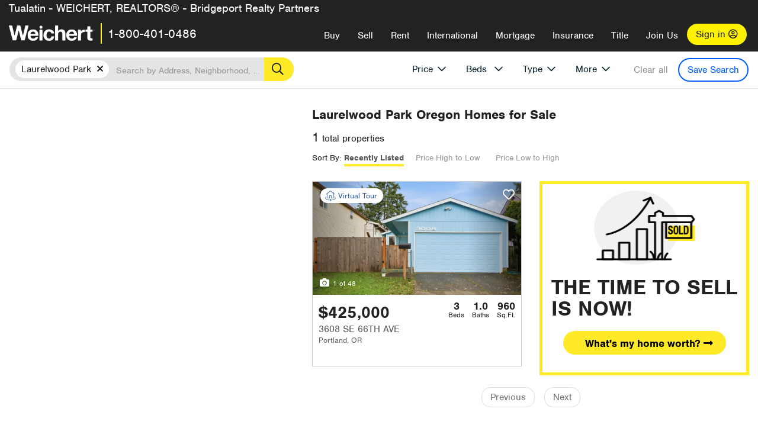

--- FILE ---
content_type: text/html; charset=utf-8
request_url: https://www.weichert.com/OR/Multnomah/Portland/Laurelwood_Park/
body_size: 14732
content:
<!DOCTYPE html><html lang=en><head><script>dataLayer=[];</script><script>(function(w,d,s,l,i){w[l]=w[l]||[];w[l].push({'gtm.start':new Date().getTime(),event:'gtm.js'});var f=d.getElementsByTagName(s)[0],j=d.createElement(s),dl=l!='dataLayer'?'&l='+l:'';j.async=true;j.src='//www.googletagmanager.com/gtm.js?id='+i+dl;f.parentNode.insertBefore(j,f);})(window,document,'script','dataLayer','GTM-WLVP69');</script><meta charset=utf-8><meta name=viewport content="width=device-width, initial-scale=1.0"><title>Homes for Sale in Laurelwood Park, OR – Browse Laurelwood Park Homes | Weichert</title><link rel=preconnect href=https://www.googletagmanager.com><link rel=preconnect href=https://www.google-analytics.com><link rel=preconnect href=https://use.typekit.net crossorigin=""><link rel=preconnect href=https://apps.spatialstream.com><link rel=preconnect href=https://connect.facebook.net><link rel=preconnect href=https://www.googleadservices.com><link rel=preconnect href=https://www.google.com><link rel=preconnect href=https://googleads.g.doubleclick.net><link rel=preconnect href=https://bid.g.doubleclick.net><link rel=stylesheet href=https://use.typekit.net/bjz5ooa.css media=print onload="this.onload=null;this.media='all'"><noscript><link rel=stylesheet href=https://use.typekit.net/bjz5ooa.css></noscript><link rel=preload href="/bundles/site?v=zbVZfiBevmOQzvkFfY8ZCxd2KEOHelfZJynS1GFs3Sc1" as=script><meta name=description content="Looking for homes for Sale in Laurelwood Park, Oregon? Weichert has you covered with Laurelwood Park homes for Sale &amp; more!"><meta name=msApplication-ID content=24323b3d-6f4d-4cb6-8c96-5794a68777ec><meta name=msApplication-PackageFamilyName content=WeichertRealtors.Weichert.com_g1x0j4wck8jzp><link href=/favicon.ico type=image/x-icon rel="shortcut icon"><script src=https://kit.fontawesome.com/57cbdde542.js crossorigin=anonymous async></script><link rel=canonical href="https://www.weichert.com/OR/Multnomah/Portland/Laurelwood_Park/"><meta property=og:title content="Homes for Sale in Laurelwood Park, OR – Browse Laurelwood Park Homes | Weichert"><meta property=og:type content=website><meta property=og:url content="https://www.weichert.com/OR/Multnomah/Portland/Laurelwood_Park/"><meta property=og:image content=https://wdcassets.blob.core.windows.net/images/banners/weichert-logo-yellow-block-600x600.jpg><meta property=og:image:height content=600><meta property=og:image:width content=600><meta property=og:site_name content=Weichert><meta property=fb:app_id content=140023692677962><meta property=og:description content="Looking for homes for Sale in Laurelwood Park, Oregon? Weichert has you covered with Laurelwood Park homes for Sale &amp; more!"><meta name=twitter:card content=summary><meta name=twitter:site content=@Weichert><meta name=twitter:creator content=@Weichert><meta name=twitter:title content="Homes for Sale in Laurelwood Park, OR – Browse Laurelwood Park Homes | Weichert"><meta name=twitter:description content="Looking for homes for Sale in Laurelwood Park, Oregon? Weichert has you covered with Laurelwood Park homes for Sale &amp; more!"><meta name=twitter:image content=https://wdcassets.blob.core.windows.net/images/banners/weichert-logo-yellow-block-600x600.jpg><link href="/bundles/styles?v=pgE16wEwuGks1-OdxhPG0QXCGg3MPZEEOxWTzhS_iGQ1" rel=stylesheet><link href="/bundles/styles2?v=4mfPNV0ysKnt67NSg8WAcv9ZjAezBt0c77HgHiOH1IA1" rel=stylesheet><script src="/bundles/modernizr?v=ErgV_GER-MDOiMkG3MSXLfxvCrWLwbzFj7gXc5bm5ls1"></script><style id=search-results-ad-style>.adListing .adCard .link-button{color:#000000}.adListing .adcard-link:hover{text-decoration:none}#searchresults .adListing img{display:block;height:50%;width:auto;margin-left:auto;margin-right:auto}.adListing .adCard{padding:15px 15px;background-color:#ffffff;border:5px solid #ffea27;height:100%;display:flex;justify-content:space-around;flex-direction:column;align-content:unset;background-color:#ffffff}.ad-title{font-family:font-family:nimbus-sans,serif;font-size:36px;font-weight:normal;color:#222223;text-align:left;display:block;line-height:1;margin-top:20px;margin-bottom:20px}.adListing .green-bgr{background-color:#fff;width:128px;height:128px;border-radius:50%;right:24px;z-index:10;float:right}#searchesult .adListing img{display:block;height:50%;width:auto;margin-left:auto;margin-right:auto}.adListing .listing-ad-image{max-height:191px;max-width:360px;image-rendering:-moz-crisp-edges;image-rendering:-o-crisp-edges;image-rendering:-webkit-optimize-contrast;-ms-interpolation-mode:nearest-neighbor;margin:0 auto}.adListing .adcard-link:hover{text-decoration:none}#searchresults .adListing .link-button{padding:7px 0 4px 16px;border-radius:24px 24px 24px 24px;color:#000000;background-color:#ffea27;font-size:18px;font-weight:bold;display:block;max-width:275px;height:40px;margin-left:auto;margin-right:auto;margin-bottom:20px;width:95%;border:none}.adListing .link-button:hover{color:#ffea27;background-color:#000000;text-decoration:none}.adListing .link-button span.fas{float:right;padding-right:25px;padding-left:25px;padding-top:30px}.searchTextLong{display:inline}.searchTextShort{display:none}.sellImage{display:block;height:50%;width:auto;margin-left:auto;margin-right:auto}@media (max-width:1125px){.ad-title{font-size:26px}}@media (max-width:1040px){#searchresults .adListing .link-button{padding:7px 0 4px 0;text-align:center}#searchresults .adListing .link-button{margin-bottom:80px}#searchresults .adListing img{height:30%;margin-top:50px}}@media (max-width:1080px){.fa-long-arrow-right{display:none}}@media (max-width:975px){.searchTextShort{display:inline}.searchTextLong{display:none}@media (max-width:1250px){.ad-title{font-size:26px}}</style><body><noscript><iframe src="//www.googletagmanager.com/ns.html?id=GTM-WLVP69" height=0 width=0 style=display:none;visibility:hidden></iframe></noscript><script>dataLayer.push({'event':'PageLoad','PageAuthStatus':'unauthenticated'});</script><div id=main><div id=mainBody class=hasOfficeHeader data-is-pdppage=False><header role=banner><a id=top class=skip-to-content-link href=#mainContent> <span>Skip page header and navigation</span> </a><div class=v1><nav data-gtm-nav=main class="navbar navbar-inverse hasOfficeHeader" aria-label="main navigation"><div class="navbar-container header_fixed"><div id=main-nav><div class=navbar-header><div id=cobranding-header><div class=OfficeCobrand>Tualatin - WEICHERT, REALTORS® - Bridgeport Realty Partners</div></div><button type=button class="navbar-toggle bars-menu" data-toggle=collapse data-target=.navbar-collapse aria-label=menu> <span class="far fa-bars" aria-hidden=true></span> </button><div class=call-btn data-gtm-nav-type=mobilePhone><a href=tel:18004010486> <span class="fas fa-phone"></span></a></div><p class=logo data-gtm-nav-type=Logo><a href="/"> <img id=ctl00_SiteHeader_LogoImage class=headerLogo src=/assets/v5/images/site/weichert_logo.png alt=Weichert style=border-width:0> </a><p class=pipe><p id=CallCenterPhone class=navbar-text data-gtm-nav-type="Main Number"><a href=tel:18004010486>1-800-401-0486</a><div id=ContactPopup class="inactive hidden-xs"><div class=row><div class=col-sm-12><h3>Looking for an Associate?</h3><p>All you have to do is <a href="/for-rent/"> search Weichert.com</a> for a rental property in the area you're in. Once you find a property you'd like to see fill out the form and a Weichert Associate will contact you<h3 class=returningUser>Already Working with an Associate?</h3><p>Simply <a class=weichertlink href="/myaccount/"> log in to your account</a> and access contact information for all your weichert associates in one place.</div></div></div><div class="signin signin-div"><a id=loginAnchor href="/myaccount/"> Sign in <span class="far fa-user-circle" aria-hidden=true></span> </a></div><div class="overlay navbar-collapse collapse header-nav-dropdown"><div class=overlay-content><a class=collapse-menu data-toggle=collapse data-target=.navbar-collapse aria-label="Collpase Menu"><span class="fas fa-times fa-2x" aria-hidden=true></span></a><div class=dropdown-header-sm><p class=logo_sm><a href="/"> <img id=ctl00_SiteHeader_Dropdown_LogoImage class=headerLogo src=/assets/v5/images/site/logo.png alt=Weichert style=border-width:0> </a><p id=CallCenterPhone_sm class=navbar-text><a href=tel:18004010486>1-800-401-0486</a></div><ul id=main-nav-links data-gtm-nav=drop-down data-gtm-nav-type=Main class="nav navbar-nav"><li id=logoutDiv_sm class="myweichert open" data-gtm=myAccount style=display:none><ul class=dropdown-menu><li><a href="/myaccount/" rel=nofollow><span class="far fa-tachometer-alt-fast" aria-hidden=true></span> My Dashboard</a><li><a href=/myaccount/savedlistings.aspx rel=nofollow><span class="far fa-heart" aria-hidden=true></span> My Favorites</a><li><a href=/myaccount/savedsearches.aspx rel=nofollow><span class="far fa-check-circle" aria-hidden=true></span> Saved Searches</a><li><a href=/myaccount/contactinfo.aspx rel=nofollow><span class="far fa-cog" aria-hidden=true></span> My Profile</a><li><a href="/myaccount/savedsearches.aspx?view=emailalerts" rel=nofollow><span class="far fa-envelope" aria-hidden=true></span> Email Alerts</a><li><a href=/myaccount/SalesAssociates.aspx rel=nofollow><span class="far fa-user" aria-hidden=true></span> Sales Associate(s)</a><li><a id=logoutAnchor_sm href="/myaccount/logout.aspx?RedirectUrl=%2fOR%2fMultnomah%2fPortland%2fLaurelwood_Park%2f" rel=nofollow><span class="far fa-door-open" aria-hidden=true></span> Sign Out</a></ul><li class=home_sm><a href="/">Home</a><li class="search dropdown"><a id=translate01 href="/" class=dropdown-toggle data-toggle=dropdown data-gtm-nav-type=Buy>Buy <span class="fas fa-chevron-down" aria-hidden=true></span></a><ul class="dropdown-menu nav-dropdown"><li><a href="/buying-a-home/" data-gtm-nav-type=Buy>Buy with Weichert</a><li><a href="/how-much-house-can-i-afford/" data-gtm-nav-type=Buy>How much can I Afford?</a><li><a href="/openhouse/" data-gtm-nav-type=Buy>Find an Open House</a></ul><li class="sell dropdown"><a class=dropdown-toggle href="/selling/" data-toggle=dropdown data-gtm-nav-type=Sell>Sell<span class="fas fa-chevron-down" aria-hidden=true></span></a><ul class="dropdown-menu nav-dropdown"><li><a href="/selling-a-house/" data-gtm-nav-type=Sell>Sell with Weichert</a><li><a href="https://weichert.findbuyers.com/" target=_blank rel=noopener data-gtm-nav-type=Sell onclick="SellGtm('leaderREHomeWorth')">What is my Home Worth?</a><li><a href="/list-my-house/" data-gtm-nav-type=Sell>List your House</a></ul><li class="rent dropdown"><a href="/for-rent/" class=dropdown-toggle data-toggle=dropdown data-gtm-nav-type=Rent>Rent<span class="fas fa-chevron-down" aria-hidden=true></span></a><ul class="dropdown-menu nav-dropdown"><li><a href="/for-rent/" data-gtm-nav-type=Rent>Find a Rental </a><li><a href="/property-to-rent/" data-gtm-nav-type=Rent>List your Home to Rent</a><li><a href="/property-management/" data-gtm-nav-type=Rent>Property Management</a></ul><li class="international dropdown"><a href=# class=dropdown-toggle data-toggle=dropdown data-gtm-nav-type=International>International<span class="fas fa-chevron-down" aria-hidden=true></span></a><ul class="dropdown-menu nav-dropdown"><li><a href="https://en.homelovers.com/" data-gtm-nav-type=International target=_blank>Portugal</a></ul><li class="mortgage dropdown"><a href="/mortgage/" class=dropdown-toggle data-toggle=dropdown data-gtm-nav-type=Mortgage>Mortgage<span class="fas fa-chevron-down" aria-hidden=true></span></a><ul class="dropdown-menu nav-dropdown"><li><a href="/mortgage/" data-gtm-nav-type=Mortgage>Find a Mortgage</a><li><a href="/mortgage/financial-tools/" data-gtm-nav-type=Mortgage>Financial Service Tools </a><li><a href="/mortgage/financial-tools/pre-approval/" data-gtm-nav-type=Mortgage>Mortgage Pre-Approval</a></ul><li class="insurance dropdown"><a href="/insurance/" class=dropdown-toggle data-toggle=dropdown data-gtm-nav-type=Insurance>Insurance<span class="fas fa-chevron-down" aria-hidden=true></span></a><ul class="dropdown-menu nav-dropdown"><li><a href="/insurance/" data-gtm-nav-type=Insurance>About Insurance</a><li><a href="/insurance/request-a-quote/" data-gtm-nav-type=Insurance>Request a Quote</a><li><a href="/insurance/file-a-claim/" data-gtm-nav-type=Insurance>File a Claim</a></ul><li class="title dropdown"><a href="/" class=dropdown-toggle data-toggle=dropdown data-gtm-nav-type=Title>Title<span class="fas fa-chevron-down" aria-hidden=true></span></a><ul class="dropdown-menu nav-dropdown"><li><a href="/title-insurance/" data-gtm-nav-type=Title>About Title</a><li><a href="https://ratecalculator.fnf.com/?id=weichert" target=_blank rel=noopener data-gtm-nav-type=Title>Title Rate Calculator</a></ul><li class="join-weichert dropdown"><a href="/join-weichert/" class=dropdown-toggle data-toggle=dropdown data-gtm-nav-type=JoinWeichert>Join Us<span class="fas fa-chevron-down" aria-hidden=true></span></a><ul class="dropdown-menu nav-dropdown"><li><a href="https://blog.weichert.com/" target=_blank rel=noopener data-gtm-nav-type=JoinWeichert>Weichert Blog</a><li><a href="/join-weichert/" data-gtm-nav-type=JoinWeichert>Careers with Weichert</a><li><a href="/franchise-with-weichert/" data-gtm-nav-type=JoinWeichert>Looking to Franchise? </a><li><a href="/aboutus/" data-gtm-nav-type=JoinWeichert>About Weichert</a><li><a href="https://schoolsofrealestate.com/" target=_blank rel=noopener data-gtm-nav-type=JoinWeichert>Get your Real Estate License</a></ul><li id=loginDiv class="signin loginDiv_sm"><a id=loginAnchor_sm href="/myaccount/"> Sign In or Create an Account <span class="far fa-user-circle" aria-hidden=true></span></a><li id=logoutDiv class="myweichert dropdown" style=display:none><a href="/myaccount/" class="dropdown-toggle my-weichert-nav-link" data-toggle=dropdown data-gtm-nav-type=MyAccount rel=nofollow>My Account<span class="fas fa-chevron-down" aria-hidden=true></span></a><ul class="dropdown-menu nav-dropdown"><li><a href="/myaccount/" rel=nofollow><span class="far fa-tachometer-alt-fast" aria-hidden=true></span> My Dashboard</a><li><a href=/myaccount/savedlistings.aspx rel=nofollow><span class="far fa-heart" aria-hidden=true></span> My Favorites</a><li><a href=/myaccount/savedsearches.aspx rel=nofollow><span class="far fa-check-circle" aria-hidden=true></span> Saved Searches</a><li><a href=/myaccount/contactinfo.aspx rel=nofollow><span class="far fa-cog" aria-hidden=true></span> My Profile</a><li><a href="/myaccount/savedsearches.aspx?view=emailalerts" rel=nofollow><span class="far fa-envelope" aria-hidden=true></span> Email Alerts</a><li><a href=/myaccount/SalesAssociates.aspx rel=nofollow><span class="far fa-user" aria-hidden=true></span> Sales Associate(s)</a><li><a href="/myaccount/logout.aspx?RedirectUrl=%2fOR%2fMultnomah%2fPortland%2fLaurelwood_Park%2f" rel=nofollow><span class="far fa-door-open" aria-hidden=true></span> Sign Out</a></ul></ul><div class="dropdown-footer unauthenticated"><span>Call Us</span> <a href=tel:18004010486>1-800-401-0486</a></div></div></div></div></div></div></nav></div></header><div id=mainContent class="body-content container-fluid" role=main><input type=hidden id=form-auth-status value=unauthenticated><div id=mainContentSection class=contentPanel><form name=mainForm method=post id=mainForm><div><input type=hidden name=__VIEWSTATE id=__VIEWSTATE value="f6caspBveY08+Eh1FrZLvDIxBblQejh3sdf3sLp5ABGYf4EQgzu7Mruo6y6kIMpHmh65yfUWuhtXKb7vRwtkm6Q5j9zm9/IwvaeOOf10+ErECG9bfl/v8Bxoor70yjauLhzxRp9tJc3RZRwKdRl+yil1Y9keBquurrEWwI7I7C+fmZydOByHjJ/oOXSVIGVEoHF30vKepNiM5aBM/EXkKmNerwIBoXwJRpoC2zeqFKeTWWJmakdGZnEVBDLpAy2JuRk5gO0ZkK/timr8LkAuAb1v912+dGzfudUH8c/OzSyoeeSUHN1qNIv2ERQ3wwA8Zz3lljWxAt8iSvfGVi71cEdYqkdmXOuAKS3jzTZ6a6Ca3JhXBXaBhGGQE1GBXXJJndjO/Xs0L8bOnMTlougGquQCE8SoreXEsRBNdTR+Em8dZ+cEDCZf8YkR/[base64]/xqJpdbfKYgJI+JoEvq9G/mzDvUgHDGCdfrPWdNyI0RIsm7uXoVDrE0VzB1oUkjk2FYNTej3SWAPswzvf4T/z4IbVMF4dnPEh6b2lLyYcjMTN9O0vab5BQqhebIaF5ynPuJwF+TFPlbyIKvpl2pcgI3WTwOoUoTKT0O8="></div><script>var _appPath='';var _imageRoot='';var __key='Akes6TWH32vyV6Idpcq5b4ZKJuQsTv3Fdn87h8QznMiJwuTV-dQFXtOGYlyLn261';</script><div id=searchresults class="row map v1" data-searchquery="hood=128523"><div id=searchFilters class=form data-is-rental=false data-is-address=false data-enable-price-only=false><div id=searchBar class=clearfix><div class=filter-mobile-top><div class=locationSection><div class=location><div class=location-input role=search><label for=Location class=sr-only>Location</label> <input type=text id=Location name=Location class=form-control placeholder="Search by Address, Neighborhood, City or Zipcode"> <button class=search type=button><span class=sr-only>Search</span></button></div></div></div><div id=savesearch-xs class=only-xs data-gtm-searchresults=saveSearch><a class=savesearch href="/myaccount/savedsearches.aspx?Action=Save&amp;hood=128523" rel=nofollow title="Save this search">Save Search</a></div></div><div id=filterForm class=filterSection role=form><div class="filter-dropdown price"><button class=dropdown-toggle data-toggle=dropdown type=button>Price</button><div class="dropdown-menu keep-open"><div class="dropdown-content small"><div class="side-controls left"><label for=MinPrice>Min <span class=sr-only>Price</span></label> <input type=hidden id=PriceMinimum name=PriceMinimum> <input type=text id=MinPrice name=MinPrice class="no-xs autonumeric form-control" inputmode=numeric pattern=[0-9]* maxlength=9 placeholder="No Min" data-currency-symbol=$ data-decimal-places=0 data-maximum-value=999999999> <select class="forrent force-mobile mobile-price-select" aria-label="Rental minimum price"><option selected value=0>No Min<option value=500>$500<option value=600>$600<option value=700>$700<option value=800>$800<option value=900>$900<option value=1000>$1,000<option value=1250>$1,250<option value=1500>$1,500<option value=1750>$1,750<option value=2000>$2,000<option value=2250>$2,250<option value=2500>$2,500<option value=3000>$3,000<option value=3500>$3,500<option value=4000>$4,000<option value=4500>$4,500<option value=5000>$5,000<option value=5500>$5,500<option value=10000>$10,000<option value=12500>$12,500<option value=15000>$15,000<option value=50000>$50,000</select> <select class="forsale force-mobile mobile-price-select" aria-label="For sale minimum price"><option selected value=0>No Min<option value=50000>$50,000<option value=75000>$75,000<option value=100000>$100,000<option value=125000>$125,000<option value=150000>$150,000<option value=200000>$200,000<option value=250000>$250,000<option value=300000>$300,000<option value=350000>$350,000<option value=400000>$400,000<option value=450000>$450,000<option value=500000>$500,000<option value=550000>$550,000<option value=600000>$600,000<option value=650000>$650,000<option value=700000>$700,000<option value=750000>$750,000<option value=800000>$800,000<option value=900000>$900,000<option value=1000000>$1,000,000<option value=1500000>$1,500,000<option value=2000000>$2,000,000<option value=3000000>$3,000,000<option value=5000000>$5,000,000<option value=10000000>$10,000,000</select></div><div class="side-controls right"><label for=MaxPrice>Max <span class=sr-only>Price</span></label> <input type=hidden id=PriceMaximum name=PriceMaximum> <input type=text id=MaxPrice name=MaxPrice class="no-xs autonumeric form-control" inputmode=numeric pattern=[0-9]* maxlength=9 placeholder="No Max" data-currency-symbol=$ data-decimal-places=0 data-maximum-value=999999999> <select class="forrent force-mobile mobile-price-select" aria-label="Rental maximum price"><option selected value=0>No Max<option value=500>$500<option value=600>$600<option value=700>$700<option value=800>$800<option value=900>$900<option value=1000>$1,000<option value=1250>$1,250<option value=1500>$1,500<option value=1750>$1,750<option value=2000>$2,000<option value=2250>$2,250<option value=2500>$2,500<option value=3000>$3,000<option value=3500>$3,500<option value=4000>$4,000<option value=4500>$4,500<option value=5000>$5,000<option value=5500>$5,500<option value=10000>$10,000<option value=12500>$12,500<option value=15000>$15,000<option value=50000>$50,000</select> <select class="forsale force-mobile mobile-price-select" aria-label="For sale maximum price"><option selected value=0>No Max<option value=50000>$50,000<option value=75000>$75,000<option value=100000>$100,000<option value=125000>$125,000<option value=150000>$150,000<option value=200000>$200,000<option value=250000>$250,000<option value=300000>$300,000<option value=350000>$350,000<option value=400000>$400,000<option value=450000>$450,000<option value=500000>$500,000<option value=550000>$550,000<option value=600000>$600,000<option value=650000>$650,000<option value=700000>$700,000<option value=750000>$750,000<option value=800000>$800,000<option value=900000>$900,000<option value=1000000>$1,000,000<option value=1500000>$1,500,000<option value=2000000>$2,000,000<option value=3000000>$3,000,000<option value=5000000>$5,000,000<option value=10000000>$10,000,000</select></div><div class=suggested-prices><ul class="suggested-min-prices active"><li class=forrent data-val=500>$500<li class=forrent data-val=600>$600<li class=forrent data-val=700>$700<li class=forrent data-val=800>$800<li class=forrent data-val=900>$900<li class=forrent data-val=1000>$1,000<li class=forrent data-val=1250>$1,250<li class=forrent data-val=1500>$1,500<li class=forrent data-val=1750>$1,750<li class=forrent data-val=2000>$2,000<li class=forrent data-val=2250>$2,250<li class=forrent data-val=2500>$2,500<li class=forrent data-val=3000>$3,000<li class=forrent data-val=3500>$3,500<li class=forrent data-val=4000>$4,000<li class=forrent data-val=4500>$4,500<li class=forrent data-val=5000>$5,000<li class=forrent data-val=5500>$5,500<li class=forrent data-val=10000>$10,000<li class=forrent data-val=12500>$12,500<li class=forrent data-val=15000>$15,000<li class=forrent data-val=50000>$50,000<li class=forsale data-val=50000>$50,000<li class=forsale data-val=75000>$75,000<li class=forsale data-val=100000>$100,000<li class=forsale data-val=125000>$125,000<li class=forsale data-val=150000>$150,000<li class=forsale data-val=200000>$200,000<li class=forsale data-val=250000>$250,000<li class=forsale data-val=300000>$300,000<li class=forsale data-val=350000>$350,000<li class=forsale data-val=400000>$400,000<li class=forsale data-val=450000>$450,000<li class=forsale data-val=500000>$500,000<li class=forsale data-val=550000>$550,000<li class=forsale data-val=600000>$600,000<li class=forsale data-val=650000>$650,000<li class=forsale data-val=700000>$700,000<li class=forsale data-val=750000>$750,000<li class=forsale data-val=800000>$800,000<li class=forsale data-val=900000>$900,000<li class=forsale data-val=1000000>$1,000,000<li class=forsale data-val=1500000>$1,500,000<li class=forsale data-val=2000000>$2,000,000<li class=forsale data-val=3000000>$3,000,000<li class=forsale data-val=5000000>$5,000,000<li class=forsale data-val=10000000>$10,000,000</ul><ul class=suggested-max-prices><li class=forrent data-val=500>$500<li class=forrent data-val=600>$600<li class=forrent data-val=700>$700<li class=forrent data-val=800>$800<li class=forrent data-val=900>$900<li class=forrent data-val=1000>$1,000<li class=forrent data-val=1250>$1,250<li class=forrent data-val=1500>$1,500<li class=forrent data-val=1750>$1,750<li class=forrent data-val=2000>$2,000<li class=forrent data-val=2250>$2,250<li class=forrent data-val=2500>$2,500<li class=forrent data-val=3000>$3,000<li class=forrent data-val=3500>$3,500<li class=forrent data-val=4000>$4,000<li class=forrent data-val=4500>$4,500<li class=forrent data-val=5000>$5,000<li class=forrent data-val=5500>$5,500<li class=forrent data-val=10000>$10,000<li class=forrent data-val=12500>$12,500<li class=forrent data-val=15000>$15,000<li class=forrent data-val=50000>$50,000<li class=forsale data-val=50000>$50,000<li class=forsale data-val=75000>$75,000<li class=forsale data-val=100000>$100,000<li class=forsale data-val=125000>$125,000<li class=forsale data-val=150000>$150,000<li class=forsale data-val=200000>$200,000<li class=forsale data-val=250000>$250,000<li class=forsale data-val=300000>$300,000<li class=forsale data-val=350000>$350,000<li class=forsale data-val=400000>$400,000<li class=forsale data-val=450000>$450,000<li class=forsale data-val=500000>$500,000<li class=forsale data-val=550000>$550,000<li class=forsale data-val=600000>$600,000<li class=forsale data-val=650000>$650,000<li class=forsale data-val=700000>$700,000<li class=forsale data-val=750000>$750,000<li class=forsale data-val=800000>$800,000<li class=forsale data-val=900000>$900,000<li class=forsale data-val=1000000>$1,000,000<li class=forsale data-val=1500000>$1,500,000<li class=forsale data-val=2000000>$2,000,000<li class=forsale data-val=3000000>$3,000,000<li class=forsale data-val=5000000>$5,000,000<li class=forsale data-val=10000000>$10,000,000</ul></div></div></div></div><div class="filter-dropdown beds no-medium-xs"><label for=BedsMin class=sr-only>Beds</label> <select id=BedsMin name=BedsMin class=form-control data-button-class=minimum data-non-selected-text=Beds size=2><option value="">All Beds<option value=studio>Studio<option value=1>1+ Beds<option value=2>2+ Beds<option value=3>3+ Beds<option value=4>4+ Beds<option value=5>5+ Beds<option value=6>6+ Beds<option value=7>7+ Beds<option value=8>8+ Beds</select></div><div class="filter-dropdown type no-medium-xs"><button class=dropdown-toggle data-toggle=dropdown type=button>Type</button><div class="dropdown-menu keep-open"><h6 class=dropdown-instructions>Select all that apply</h6><ul class=filter-checklist role=group aria-label="Home Types"><li class=SingleFamily><input class=type-checkbox type=checkbox id=property-type-32 name=PropertyTypeList data-propertytype="Single Family" value=32> <label for=property-type-32><span>Single Family</span></label><li class=Condo><input class=type-checkbox type=checkbox id=property-type-28 name=PropertyTypeList data-propertytype=Condo value=28> <label for=property-type-28><span>Condo</span></label><li class=Townhouse><input class=type-checkbox type=checkbox id=property-type-21 name=PropertyTypeList data-propertytype=Townhouse value=21> <label for=property-type-21><span>Townhouse</span></label><li class=Multi-Family><input class=type-checkbox type=checkbox id=property-type-19 name=PropertyTypeList data-propertytype=Multi-Family value=19> <label for=property-type-19><span>Multi-Family</span></label><li class=LotsandLand><input class=type-checkbox type=checkbox id=property-type-30 name=PropertyTypeList data-propertytype="Lots and Land" value=30> <label for=property-type-30><span>Lots and Land</span></label><li class=Co-Op><input class=type-checkbox type=checkbox id=property-type-40 name=PropertyTypeList data-propertytype=Co-Op value=40> <label for=property-type-40><span>Co-Op</span></label><li class=MobileHome><input class=type-checkbox type=checkbox id=property-type-15 name=PropertyTypeList data-propertytype="Mobile Home" value=15> <label for=property-type-15><span>Mobile Home</span></label><li class=Apartment><input class=type-checkbox type=checkbox id=property-type-4 name=PropertyTypeList data-propertytype=Apartment value=4> <label for=property-type-4><span>Apartment</span></label><li class=Commercial><input class=type-checkbox type=checkbox id=property-type-3 name=PropertyTypeList data-propertytype=Commercial value=3> <label for=property-type-3><span>Commercial</span></label><li class=FarmsRanches><input class=type-checkbox type=checkbox id=property-type-5 name=PropertyTypeList data-propertytype="Farms / Ranches" value=5> <label for=property-type-5><span>Farms / Ranches</span></label></ul></div></div><div class="filter-dropdown more"><button class=dropdown-toggle data-toggle=dropdown type=button>More</button><div class="dropdown-menu keep-open"><div class=more-mask><div class=dropdown-content><div class=dropdown-filter-category><span class=buy-rent-text>Search for</span><div class=buy-rent-controls role=radiogroup aria-label="Sale Type"><input id=SaleTypeSale type=radio name=SaleType value=1 checked> <label for=SaleTypeSale class="filter-radio buy-rent"> <span class=radio-icon></span> Sale </label> <input id=SaleTypeRent type=radio name=SaleType value=3> <label for=SaleTypeRent class="filter-radio buy-rent"> <span class=radio-icon></span> Rent </label></div></div><div class="dropdown-filter-category only-medium-xs"><h6 class=nudge-down>Bedrooms</h6><label for=BedsMin-more class=sr-only>Bedrooms</label> <select id=BedsMin-more name=BedsMin-more class=scrolling-control><option value="" selected>All Beds<option value=studio>Studio<option value=1>1+ Beds<option value=2>2+ Beds<option value=3>3+ Beds<option value=4>4+ Beds<option value=5>5+ Beds<option value=6>6+ Beds<option value=7>7+ Beds<option value=8>8+ Beds</select></div><div class=dropdown-filter-category><h6 class=nudge-down>Bathrooms</h6><label for=BathsMin class=sr-only>Bathrooms</label> <select id=BathsMin name=BathsMin class=scrolling-control><option value="" selected>All Baths<option value=1>1+ Baths<option value=1.5>1.5+ Baths<option value=2>2+ Baths<option value=2.5>2.5+ Baths<option value=3>3+ Baths<option value=3.5>3.5+ Baths<option value=4>4+ Baths<option value=4.5>4.5+ Baths</select></div><div class="dropdown-filter-category checklist-container only-medium-xs has-more-items"><h6>Home Type</h6><ul class="filter-checklist flat" role=group aria-label="Home Types"><li class=SingleFamily><input class=type-checkbox-dup type=checkbox id=property-type-32-more name=__PropertyTypeList data-propertytype="Single Family" value=32> <label for=property-type-32-more><span>Single Family</span></label><li class=Condo><input class=type-checkbox-dup type=checkbox id=property-type-28-more name=__PropertyTypeList data-propertytype=Condo value=28> <label for=property-type-28-more><span>Condo</span></label><li class=Townhouse><input class=type-checkbox-dup type=checkbox id=property-type-21-more name=__PropertyTypeList data-propertytype=Townhouse value=21> <label for=property-type-21-more><span>Townhouse</span></label><li class=Multi-Family><input class=type-checkbox-dup type=checkbox id=property-type-19-more name=__PropertyTypeList data-propertytype=Multi-Family value=19> <label for=property-type-19-more><span>Multi-Family</span></label><li class=LotsandLand><input class=type-checkbox-dup type=checkbox id=property-type-30-more name=__PropertyTypeList data-propertytype="Lots and Land" value=30> <label for=property-type-30-more><span>Lots and Land</span></label><li class="Co-Op more-item"><input class=type-checkbox-dup type=checkbox id=property-type-40-more name=__PropertyTypeList data-propertytype=Co-Op value=40> <label for=property-type-40-more><span>Co-Op</span></label><li class="MobileHome more-item"><input class=type-checkbox-dup type=checkbox id=property-type-15-more name=__PropertyTypeList data-propertytype="Mobile Home" value=15> <label for=property-type-15-more><span>Mobile Home</span></label><li class="Apartment more-item"><input class=type-checkbox-dup type=checkbox id=property-type-4-more name=__PropertyTypeList data-propertytype=Apartment value=4> <label for=property-type-4-more><span>Apartment</span></label><li class="Commercial more-item"><input class=type-checkbox-dup type=checkbox id=property-type-3-more name=__PropertyTypeList data-propertytype=Commercial value=3> <label for=property-type-3-more><span>Commercial</span></label><li class="FarmsRanches more-item"><input class=type-checkbox-dup type=checkbox id=property-type-5-more name=__PropertyTypeList data-propertytype="Farms / Ranches" value=5> <label for=property-type-5-more><span>Farms / Ranches</span></label></ul><button class="btn show-more-items" type=button data-closed="Show all Home Types" data-opened="Show less">Show all Home Types</button></div><div class=dropdown-filter-category><h6>Features</h6><div class="featuresList checkbox-list has-more-items"><ul class="list-unstyled row" role=group aria-label=Features><li class="col-sm-4 col-xs-6"><input value=18 id=feature-18 type=checkbox name=AdvancedFeaturesList data-feature=Balcony> <label for=feature-18>Balcony</label><li class="col-sm-4 col-xs-6"><input value=1 id=feature-1 type=checkbox name=AdvancedFeaturesList data-feature="Baseboard Heat"> <label for=feature-1>Baseboard Heat</label><li class="col-sm-4 col-xs-6"><input value=2 id=feature-2 type=checkbox name=AdvancedFeaturesList data-feature=Basement> <label for=feature-2>Basement</label><li class="col-sm-4 col-xs-6"><input value=3 id=feature-3 type=checkbox name=AdvancedFeaturesList data-feature="Central Air"> <label for=feature-3>Central Air</label><li class="col-sm-4 col-xs-6"><input value=4 id=feature-4 type=checkbox name=AdvancedFeaturesList data-feature="Den Office"> <label for=feature-4>Den Office</label><li class="col-sm-4 col-xs-6"><input value=5 id=feature-5 type=checkbox name=AdvancedFeaturesList data-feature="Dining Room"> <label for=feature-5>Dining Room</label><li class="col-sm-4 col-xs-6 more-item"><input value=6 id=feature-6 type=checkbox name=AdvancedFeaturesList data-feature="Disability Features"> <label for=feature-6>Disability Features</label><li class="col-sm-4 col-xs-6 more-item"><input value=22 id=feature-22 type=checkbox name=AdvancedFeaturesList data-feature=Doorman> <label for=feature-22>Doorman</label><li class="col-sm-4 col-xs-6 more-item"><input value=7 id=feature-7 type=checkbox name=AdvancedFeaturesList data-feature="Family Room"> <label for=feature-7>Family Room</label><li class="col-sm-4 col-xs-6 more-item"><input value=8 id=feature-8 type=checkbox name=AdvancedFeaturesList data-feature=Fireplace> <label for=feature-8>Fireplace</label><li class="col-sm-4 col-xs-6 more-item"><input value=9 id=feature-9 type=checkbox name=AdvancedFeaturesList data-feature="Forced Air"> <label for=feature-9>Forced Air</label><li class="col-sm-4 col-xs-6 more-item"><input value=10 id=feature-10 type=checkbox name=AdvancedFeaturesList data-feature=Garage> <label for=feature-10>Garage</label><li class="col-sm-4 col-xs-6 more-item"><input value=11 id=feature-11 type=checkbox name=AdvancedFeaturesList data-feature=Golf> <label for=feature-11>Golf</label><li class="col-sm-4 col-xs-6 more-item"><input value=12 id=feature-12 type=checkbox name=AdvancedFeaturesList data-feature=Laundry> <label for=feature-12>Laundry</label><li class="col-sm-4 col-xs-6 more-item"><input value=19 id=feature-19 type=checkbox name=AdvancedFeaturesList data-feature="Outdoor Space"> <label for=feature-19>Outdoor Space</label><li class="col-sm-4 col-xs-6 more-item"><input value=21 id=feature-21 type=checkbox name=AdvancedFeaturesList data-feature="Park View"> <label for=feature-21>Park View</label><li class="col-sm-4 col-xs-6 more-item"><input value=13 id=feature-13 type=checkbox name=AdvancedFeaturesList data-feature="Pet Friendly"> <label for=feature-13>Pet Friendly</label><li class="col-sm-4 col-xs-6 more-item"><input value=14 id=feature-14 type=checkbox name=AdvancedFeaturesList data-feature=Pool> <label for=feature-14>Pool</label><li class="col-sm-4 col-xs-6 more-item"><input value=20 id=feature-20 type=checkbox name=AdvancedFeaturesList data-feature="Roof Deck"> <label for=feature-20>Roof Deck</label><li class="col-sm-4 col-xs-6 more-item"><input value=15 id=feature-15 type=checkbox name=AdvancedFeaturesList data-feature="Spa Hot Tub"> <label for=feature-15>Spa Hot Tub</label><li class="col-sm-4 col-xs-6 more-item"><input value=16 id=feature-16 type=checkbox name=AdvancedFeaturesList data-feature=Waterfront> <label for=feature-16>Waterfront</label><li class="col-sm-4 col-xs-6 more-item"><input value=17 id=feature-17 type=checkbox name=AdvancedFeaturesList data-feature=Waterview> <label for=feature-17>Waterview</label></ul><button class="btn show-more-items" type=button data-closed="Show all features" data-opened="Show less">Show all features</button></div></div><div class="dropdown-filter-category sub-categories"><div class=dropdown-filter-subcategory><h6>Lot Size</h6><label for=LotMin class=sr-only>Lot Size</label><div class=dropdown-filter-right><select id=LotMin name=MinLotSize class=form-control data-button-class=minimum data-non-selected-text=Min size=2><option value="">No Min<option value=0.25>0.25 Acres<option value=0.5>0.5 Acres<option value=0.75>0.75 Acres<option value=1>1 Acre<option value=2>2 Acres<option value=5>5 Acres<option value=10>10 Acres</select> <label for=LotMax class=sr-only>Lot Size Max</label> <select id=LotMax name=MaxLotSize class=form-control data-button-class=minimum data-non-selected-text=Max size=2><option value="">No Max<option value=0.25>0.25 Acres<option value=0.5>0.5 Acres<option value=0.75>0.75 Acres<option value=1>1 Acre<option value=2>2 Acres<option value=5>5 Acres<option value=10>10 Acres</select></div></div><div class=dropdown-filter-subcategory><h6>Square Footage</h6><div class=dropdown-filter-right><label for=SquareMin class=sr-only>Square footage Min</label> <select id=SquareMin name=MinSqft class=form-control data-button-class=minimum data-non-selected-text=Min size=2><option value="">No Min<option value=500>500 Sqft<option value=750>750 Sqft<option value=1000>1,000 Sqft<option value=1250>1,250 Sqft<option value=1500>1,500 Sqft<option value=1750>1,750 Sqft<option value=2000>2,000 Sqft<option value=2250>2,250 Sqft<option value=2500>2,500 Sqft<option value=2750>2,750 Sqft<option value=3000>3,000 Sqft<option value=3500>3,500 Sqft<option value=4000>4,000 Sqft<option value=5000>5,000 Sqft<option value=7500>7,500 Sqft<option value=10000>10,000 Sqft</select> <label for=SquareMax class=sr-only>Square footage Max</label> <select id=SquareMax name=MaxSqft class=form-control data-button-class=minimum data-non-selected-text=Max size=2><option value="">No Max<option value=500>500 Sqft<option value=750>750 Sqft<option value=1000>1,000 Sqft<option value=1250>1,250 Sqft<option value=1500>1,500 Sqft<option value=1750>1,750 Sqft<option value=2000>2,000 Sqft<option value=2250>2,250 Sqft<option value=2500>2,500 Sqft<option value=2750>2,750 Sqft<option value=3000>3,000 Sqft<option value=3500>3,500 Sqft<option value=4000>4,000 Sqft<option value=5000>5,000 Sqft<option value=7500>7,500 Sqft<option value=10000>10,000 Sqft</select></div></div><div class=dropdown-filter-subcategory><h6>Year Built</h6><label for=YearMin class=sr-only>Year Min</label><div class=dropdown-filter-right><select id=YearMin name=MinYear class=form-control data-button-class=minimum data-non-selected-text=Min size=2><option value="">No Min<option value=1900>1900<option value=1950>1950<option value=1975>1975<option value=1985>1985<option value=2000>2000<option value=2005>2005<option value=2010>2010<option value=2015>2015<option value=2016>2016<option value=2017>2017<option value=2018>2018</select> <label for=YearMax class=sr-only>Year Max</label> <select id=YearMax name=MaxYear class=form-control data-button-class=minimum data-non-selected-text=Max size=2><option value="">No Max<option value=1900>1900<option value=1950>1950<option value=1975>1975<option value=1985>1985<option value=2000>2000<option value=2005>2005<option value=2010>2010<option value=2015>2015<option value=2016>2016<option value=2017>2017<option value=2018>2018</select></div></div></div><div class="dropdown-filter-category checklist-container"><h6>Listing Activity</h6><ul class="filter-checklist listing-activity flat" role=group aria-label="Listing Activities"><li class=adult-community><input type=checkbox data-name=ListingActivityList id=Adult name=Adult value=On> <label for=Adult><span>Adult Community</span></label><li class=open-house-only><input type=checkbox data-name=ListingActivityList id=OpenHouseOnly name=OpenHouseOnly value=On> <label for=OpenHouseOnly><span>Open Houses</span></label><li class=new-construction><input type=checkbox data-name=ListingActivityList id=NewConstruction name=NewConstruction value=On> <label for=NewConstruction><span>New Construction</span></label><li class=weichert-only><input type=checkbox data-name=ListingActivityList id=WeichertOnly name=WeichertOnly value=On> <label for=WeichertOnly><span>Weichert Only</span></label><li class=price-reduced><input type=checkbox id=PriceReduced name=PriceReduced value=On> <label for=PriceReduced><span>Price Reduced</span></label></ul></div><div class=dropdown-filter-category><div class=dropdown-filter-subcategory><h6>Days on Weichert</h6><div class=dropdown-filter-right><label for=DaysListedList class=sr-only>Days on Weichert</label> <select id=DaysListedList name=DaysListedList class="form-control wide" data-button-class=maximum><option value="" selected>Any<option value=1>1 Day<option value=7>1 Week<option value=14>2 Weeks<option value=31>1 Month<option value=62>2 Months<option value=92>3 Months<option value=183>6 Months<option value=365>1 Year<option value=730>2 Years</select></div></div><div class=dropdown-filter-subcategory><label for=MaxFee>Fees</label><div class=dropdown-filter-right><input type=text id=MaxFee name=MaxFee class="autonumeric form-control" inputmode=numeric pattern=[0-9]* maxlength=6 placeholder=Maximum data-currency-symbol=$ data-decimal-places=0 data-maximum-value=999999></div></div><div class="dropdown-filter-subcategory surrounding-cities"><h6>Add Surrounding City</h6><div class="surroundingCitiesList has-more-items"><ul class="list-unstyled row checkbox-list" role=group aria-label="Surrounding Cities"><li class="col-sm-4 col-xs-6"><input value=city:41315 id=nearby-city-41315 data-display="Portland, OR" type=checkbox name=NearbyCheckList> <label for=nearby-city-41315 title="Portland, OR">Portland, OR</label><li class="col-sm-4 col-xs-6"><input value=city:22024 id=nearby-city-22024 data-display="Happy Valley, OR" type=checkbox name=NearbyCheckList> <label for=nearby-city-22024 title="Happy Valley, OR">Happy Valley, OR</label><li class="col-sm-4 col-xs-6"><input value=city:31815 id=nearby-city-31815 data-display="Maywood Park, OR" type=checkbox name=NearbyCheckList> <label for=nearby-city-31815 title="Maywood Park, OR">Maywood Park, OR</label><li class="col-sm-4 col-xs-6"><input value=city:33363 id=nearby-city-33363 data-display="Milwaukie, OR" type=checkbox name=NearbyCheckList> <label for=nearby-city-33363 title="Milwaukie, OR">Milwaukie, OR</label><li class="col-sm-4 col-xs-6"><input value=city:3502 id=nearby-city-3502 data-display="Beaverton, OR" type=checkbox name=NearbyCheckList> <label for=nearby-city-3502 title="Beaverton, OR">Beaverton, OR</label></ul><button class="btn show-more-items" type=button data-closed="Show more" data-opened="Show less">Show more</button></div></div></div></div></div><div class=dropdown-action><button class="btn submit-filters" type=button>Apply Filters</button></div></div></div><div class=filter-right-controls><button type=button disabled class=filter-clear-all data-gtm-searchresults="Clear All">Clear all</button><div id=savesearch class=no-xs data-gtm-searchresults=saveSearch><a class=savesearch href="/myaccount/savedsearches.aspx?Action=Save&amp;hood=128523" rel=nofollow title="Save this search">Save Search</a></div></div></div></div></div><div id=searchresults-container><div id=resultsSection><div id=listingResults class=pull-right><div id=resultsHeader class=clearfix><div id=messageSection></div><div class=vowListingsCalloutPlaceholder data-accessnowlink=""></div><div id=searchTitleArea><div id=searchTitle><a href="/OR/Multnomah/Portland/Laurelwood_Park/"><h1>Laurelwood Park Oregon Homes for Sale</h1></a></div><div class=listingCountSection><span id=TotalListingCount class=ListingCount>1</span> total properties<div id=mlsSummary class=dropdown></div></div></div><div id=viewcontrol></div><input type=hidden value=map id=initsearchview><div class=clearfix></div><div id=searchTabsAndSave><div class=searchTabs data-gtm-searchresults=searchTabs><span id=sortlabel class=sortLabel>Sort By:</span><div class=dropdown><button class=dropdown-toggle type=button id=sortDropdown data-toggle=dropdown aria-haspopup=true aria-expanded=false> Recently Listed </button><ul class=dropdown-menu aria-labelledby=sortlabel><li class=active><a href="/OR/Multnomah/Portland/Laurelwood_Park/" title="Recently Listed" data-query="hood=128523">Recently Listed</a><li><a href="/OR/Multnomah/Portland/Laurelwood_Park/?sortby=Price" title="Price High to Low" data-query="hood=128523&amp;sortby=Price">Price High to Low</a><li><a href="/OR/Multnomah/Portland/Laurelwood_Park/?sortby=Price&amp;dir=Ascending" title="Price Low to High" data-query="hood=128523&amp;sortby=Price&amp;dir=Ascending">Price Low to High</a></ul></div></div></div></div><div id=listings-wrapper><div id=listings-container><div class=row><div id=searchResultsViewer><div id=listings><div class=listing><div id=pid-132195613><section class=listingSummaryDisplay data-vowrequired=false data-isopenhouse=false aria-label="3608 SE 66TH AVE Portland, OR MLS# 309155157" data-location=WDCSearchResultLst data-position=1 data-listing='{"p":132195613,"mls":"309155157","mlsname":"RMLS","thumb":"//d36xftgacqn2p.cloudfront.net/listingphotos65/309155157-1.jpg","img":"//d36xftgacqn2p.cloudfront.net/listingphotos65/309155157-1.jpg","images":["//d36xftgacqn2p.cloudfront.net/listingphotos65/309155157-1.jpg","//d36xftgacqn2p.cloudfront.net/listingphotos65/309155157-2.jpg","//d36xftgacqn2p.cloudfront.net/listingphotos65/309155157-3.jpg","//d36xftgacqn2p.cloudfront.net/listingphotos65/309155157-4.jpg","//d36xftgacqn2p.cloudfront.net/listingphotos65/309155157-5.jpg","//d36xftgacqn2p.cloudfront.net/listingphotos65/309155157-6.jpg","//d36xftgacqn2p.cloudfront.net/listingphotos65/309155157-7.jpg","//d36xftgacqn2p.cloudfront.net/listingphotos65/309155157-8.jpg","//d36xftgacqn2p.cloudfront.net/listingphotos65/309155157-9.jpg","//d36xftgacqn2p.cloudfront.net/listingphotos65/309155157-10.jpg","//d36xftgacqn2p.cloudfront.net/listingphotos65/309155157-11.jpg","//d36xftgacqn2p.cloudfront.net/listingphotos65/309155157-12.jpg","//d36xftgacqn2p.cloudfront.net/listingphotos65/309155157-13.jpg","//d36xftgacqn2p.cloudfront.net/listingphotos65/309155157-14.jpg","//d36xftgacqn2p.cloudfront.net/listingphotos65/309155157-15.jpg","//d36xftgacqn2p.cloudfront.net/listingphotos65/309155157-16.jpg","//d36xftgacqn2p.cloudfront.net/listingphotos65/309155157-17.jpg","//d36xftgacqn2p.cloudfront.net/listingphotos65/309155157-18.jpg","//d36xftgacqn2p.cloudfront.net/listingphotos65/309155157-19.jpg","//d36xftgacqn2p.cloudfront.net/listingphotos65/309155157-20.jpg","//d36xftgacqn2p.cloudfront.net/listingphotos65/309155157-21.jpg","//d36xftgacqn2p.cloudfront.net/listingphotos65/309155157-22.jpg","//d36xftgacqn2p.cloudfront.net/listingphotos65/309155157-23.jpg","//d36xftgacqn2p.cloudfront.net/listingphotos65/309155157-24.jpg","//d36xftgacqn2p.cloudfront.net/listingphotos65/309155157-25.jpg","//d36xftgacqn2p.cloudfront.net/listingphotos65/309155157-26.jpg","//d36xftgacqn2p.cloudfront.net/listingphotos65/309155157-27.jpg","//d36xftgacqn2p.cloudfront.net/listingphotos65/309155157-28.jpg","//d36xftgacqn2p.cloudfront.net/listingphotos65/309155157-29.jpg","//d36xftgacqn2p.cloudfront.net/listingphotos65/309155157-30.jpg","//d36xftgacqn2p.cloudfront.net/listingphotos65/309155157-31.jpg","//d36xftgacqn2p.cloudfront.net/listingphotos65/309155157-32.jpg","//d36xftgacqn2p.cloudfront.net/listingphotos65/309155157-33.jpg","//d36xftgacqn2p.cloudfront.net/listingphotos65/309155157-34.jpg","//d36xftgacqn2p.cloudfront.net/listingphotos65/309155157-35.jpg","//d36xftgacqn2p.cloudfront.net/listingphotos65/309155157-36.jpg","//d36xftgacqn2p.cloudfront.net/listingphotos65/309155157-37.jpg","//d36xftgacqn2p.cloudfront.net/listingphotos65/309155157-38.jpg","//d36xftgacqn2p.cloudfront.net/listingphotos65/309155157-39.jpg","//d36xftgacqn2p.cloudfront.net/listingphotos65/309155157-40.jpg","//d36xftgacqn2p.cloudfront.net/listingphotos65/309155157-41.jpg","//d36xftgacqn2p.cloudfront.net/listingphotos65/309155157-42.jpg","//d36xftgacqn2p.cloudfront.net/listingphotos65/309155157-43.jpg","//d36xftgacqn2p.cloudfront.net/listingphotos65/309155157-44.jpg","//d36xftgacqn2p.cloudfront.net/listingphotos65/309155157-45.jpg","//d36xftgacqn2p.cloudfront.net/listingphotos65/309155157-46.jpg","//d36xftgacqn2p.cloudfront.net/listingphotos65/309155157-47.jpg","//d36xftgacqn2p.cloudfront.net/listingphotos65/309155157-48.jpg"],"addr":"3608 SE 66TH AVE","city":"Portland","state":"OR","zip":"97206","isAddressProvided":true,"type":"Single Family home","price":425000.0,"url":"/132195613/","lat":45.4963,"lng":-122.595,"beds":"3 beds","baths":"1 full bath","bathsshort":"1.0 bath","sqft":"960","lot":"0.09","year":"1989","taxes":4853.0,"saletype":"for sale","vtour":"/search/realestate/virtualtour.aspx?p=132195613","description":"Single Family home for sale  in Portland, OR for $425,000 with 3 bedrooms and 1 full bath.  This 960 square foot Single Family home was built in 1989 on a lot size of 0.09.","photoalt":"3608 SE 66TH AVE Portland, OR MLS# 309155157","title":"3608 SE 66TH AVE Portland, OR MLS# 309155157"}'><a href="/132195613/" class="card-link propertyLink" onclick=gaPdpCardClick()><span class=sr-only>View 3608 SE 66TH AVE Portland, OR MLS# 309155157</span></a><div class=card-image><div id=carousel-132195613 class="carousel slide" data-ride=carousel data-interval=false><div class=carousel-inner><div class="item active" data-index=1><img src=/assets/v5/images/listings/photo-loading.png data-src=//d36xftgacqn2p.cloudfront.net/listingphotos65/309155157-1.jpg class="img-responsive lazyload" alt="3608 SE 66TH AVE Portland, OR MLS# 309155157 - Image 1" onerror=fixImage(this)><noscript><img src=//d36xftgacqn2p.cloudfront.net/listingphotos65/309155157-1.jpg alt="3608 SE 66TH AVE Portland, OR MLS# 309155157"></noscript></div><div class=item data-index=2><img src=/assets/v5/images/listings/photo-loading.png data-src=//d36xftgacqn2p.cloudfront.net/listingphotos65/309155157-2.jpg class="img-responsive lazyload" alt="3608 SE 66TH AVE Portland, OR MLS# 309155157 - Image 2" onerror=fixImage(this)><noscript><img src=//d36xftgacqn2p.cloudfront.net/listingphotos65/309155157-2.jpg alt="3608 SE 66TH AVE Portland, OR MLS# 309155157"></noscript></div><div class=item data-index=3><img src=/assets/v5/images/listings/photo-loading.png data-src=//d36xftgacqn2p.cloudfront.net/listingphotos65/309155157-3.jpg class="img-responsive lazyload" alt="3608 SE 66TH AVE Portland, OR MLS# 309155157 - Image 3" onerror=fixImage(this)><noscript><img src=//d36xftgacqn2p.cloudfront.net/listingphotos65/309155157-3.jpg alt="3608 SE 66TH AVE Portland, OR MLS# 309155157"></noscript></div><div class=item data-index=4><img src=/assets/v5/images/listings/photo-loading.png data-src=//d36xftgacqn2p.cloudfront.net/listingphotos65/309155157-4.jpg class="img-responsive lazyload" alt="3608 SE 66TH AVE Portland, OR MLS# 309155157 - Image 4" onerror=fixImage(this)><noscript><img src=//d36xftgacqn2p.cloudfront.net/listingphotos65/309155157-4.jpg alt="3608 SE 66TH AVE Portland, OR MLS# 309155157"></noscript></div><div class=item data-index=5><img src=/assets/v5/images/listings/photo-loading.png data-src=//d36xftgacqn2p.cloudfront.net/listingphotos65/309155157-5.jpg class="img-responsive lazyload" alt="3608 SE 66TH AVE Portland, OR MLS# 309155157 - Image 5" onerror=fixImage(this)><noscript><img src=//d36xftgacqn2p.cloudfront.net/listingphotos65/309155157-5.jpg alt="3608 SE 66TH AVE Portland, OR MLS# 309155157"></noscript></div><div class=item data-index=6><img src=/assets/v5/images/listings/photo-loading.png data-src=//d36xftgacqn2p.cloudfront.net/listingphotos65/309155157-6.jpg class="img-responsive lazyload" alt="3608 SE 66TH AVE Portland, OR MLS# 309155157 - Image 6" onerror=fixImage(this)><noscript><img src=//d36xftgacqn2p.cloudfront.net/listingphotos65/309155157-6.jpg alt="3608 SE 66TH AVE Portland, OR MLS# 309155157"></noscript></div><div class=item data-index=7><img src=/assets/v5/images/listings/photo-loading.png data-src=//d36xftgacqn2p.cloudfront.net/listingphotos65/309155157-7.jpg class="img-responsive lazyload" alt="3608 SE 66TH AVE Portland, OR MLS# 309155157 - Image 7" onerror=fixImage(this)><noscript><img src=//d36xftgacqn2p.cloudfront.net/listingphotos65/309155157-7.jpg alt="3608 SE 66TH AVE Portland, OR MLS# 309155157"></noscript></div><div class=item data-index=8><img src=/assets/v5/images/listings/photo-loading.png data-src=//d36xftgacqn2p.cloudfront.net/listingphotos65/309155157-8.jpg class="img-responsive lazyload" alt="3608 SE 66TH AVE Portland, OR MLS# 309155157 - Image 8" onerror=fixImage(this)><noscript><img src=//d36xftgacqn2p.cloudfront.net/listingphotos65/309155157-8.jpg alt="3608 SE 66TH AVE Portland, OR MLS# 309155157"></noscript></div><div class=item data-index=9><img src=/assets/v5/images/listings/photo-loading.png data-src=//d36xftgacqn2p.cloudfront.net/listingphotos65/309155157-9.jpg class="img-responsive lazyload" alt="3608 SE 66TH AVE Portland, OR MLS# 309155157 - Image 9" onerror=fixImage(this)><noscript><img src=//d36xftgacqn2p.cloudfront.net/listingphotos65/309155157-9.jpg alt="3608 SE 66TH AVE Portland, OR MLS# 309155157"></noscript></div><div class=item data-index=10><img src=/assets/v5/images/listings/photo-loading.png data-src=//d36xftgacqn2p.cloudfront.net/listingphotos65/309155157-10.jpg class="img-responsive lazyload" alt="3608 SE 66TH AVE Portland, OR MLS# 309155157 - Image 10" onerror=fixImage(this)><noscript><img src=//d36xftgacqn2p.cloudfront.net/listingphotos65/309155157-10.jpg alt="3608 SE 66TH AVE Portland, OR MLS# 309155157"></noscript></div><div class=item data-index=11><img src=/assets/v5/images/listings/photo-loading.png data-src=//d36xftgacqn2p.cloudfront.net/listingphotos65/309155157-11.jpg class="img-responsive lazyload" alt="3608 SE 66TH AVE Portland, OR MLS# 309155157 - Image 11" onerror=fixImage(this)><noscript><img src=//d36xftgacqn2p.cloudfront.net/listingphotos65/309155157-11.jpg alt="3608 SE 66TH AVE Portland, OR MLS# 309155157"></noscript></div><div class=item data-index=12><img src=/assets/v5/images/listings/photo-loading.png data-src=//d36xftgacqn2p.cloudfront.net/listingphotos65/309155157-12.jpg class="img-responsive lazyload" alt="3608 SE 66TH AVE Portland, OR MLS# 309155157 - Image 12" onerror=fixImage(this)><noscript><img src=//d36xftgacqn2p.cloudfront.net/listingphotos65/309155157-12.jpg alt="3608 SE 66TH AVE Portland, OR MLS# 309155157"></noscript></div><div class=item data-index=13><img src=/assets/v5/images/listings/photo-loading.png data-src=//d36xftgacqn2p.cloudfront.net/listingphotos65/309155157-13.jpg class="img-responsive lazyload" alt="3608 SE 66TH AVE Portland, OR MLS# 309155157 - Image 13" onerror=fixImage(this)><noscript><img src=//d36xftgacqn2p.cloudfront.net/listingphotos65/309155157-13.jpg alt="3608 SE 66TH AVE Portland, OR MLS# 309155157"></noscript></div><div class=item data-index=14><img src=/assets/v5/images/listings/photo-loading.png data-src=//d36xftgacqn2p.cloudfront.net/listingphotos65/309155157-14.jpg class="img-responsive lazyload" alt="3608 SE 66TH AVE Portland, OR MLS# 309155157 - Image 14" onerror=fixImage(this)><noscript><img src=//d36xftgacqn2p.cloudfront.net/listingphotos65/309155157-14.jpg alt="3608 SE 66TH AVE Portland, OR MLS# 309155157"></noscript></div><div class=item data-index=15><img src=/assets/v5/images/listings/photo-loading.png data-src=//d36xftgacqn2p.cloudfront.net/listingphotos65/309155157-15.jpg class="img-responsive lazyload" alt="3608 SE 66TH AVE Portland, OR MLS# 309155157 - Image 15" onerror=fixImage(this)><noscript><img src=//d36xftgacqn2p.cloudfront.net/listingphotos65/309155157-15.jpg alt="3608 SE 66TH AVE Portland, OR MLS# 309155157"></noscript></div><div class=item data-index=16><img src=/assets/v5/images/listings/photo-loading.png data-src=//d36xftgacqn2p.cloudfront.net/listingphotos65/309155157-16.jpg class="img-responsive lazyload" alt="3608 SE 66TH AVE Portland, OR MLS# 309155157 - Image 16" onerror=fixImage(this)><noscript><img src=//d36xftgacqn2p.cloudfront.net/listingphotos65/309155157-16.jpg alt="3608 SE 66TH AVE Portland, OR MLS# 309155157"></noscript></div><div class=item data-index=17><img src=/assets/v5/images/listings/photo-loading.png data-src=//d36xftgacqn2p.cloudfront.net/listingphotos65/309155157-17.jpg class="img-responsive lazyload" alt="3608 SE 66TH AVE Portland, OR MLS# 309155157 - Image 17" onerror=fixImage(this)><noscript><img src=//d36xftgacqn2p.cloudfront.net/listingphotos65/309155157-17.jpg alt="3608 SE 66TH AVE Portland, OR MLS# 309155157"></noscript></div><div class=item data-index=18><img src=/assets/v5/images/listings/photo-loading.png data-src=//d36xftgacqn2p.cloudfront.net/listingphotos65/309155157-18.jpg class="img-responsive lazyload" alt="3608 SE 66TH AVE Portland, OR MLS# 309155157 - Image 18" onerror=fixImage(this)><noscript><img src=//d36xftgacqn2p.cloudfront.net/listingphotos65/309155157-18.jpg alt="3608 SE 66TH AVE Portland, OR MLS# 309155157"></noscript></div><div class=item data-index=19><img src=/assets/v5/images/listings/photo-loading.png data-src=//d36xftgacqn2p.cloudfront.net/listingphotos65/309155157-19.jpg class="img-responsive lazyload" alt="3608 SE 66TH AVE Portland, OR MLS# 309155157 - Image 19" onerror=fixImage(this)><noscript><img src=//d36xftgacqn2p.cloudfront.net/listingphotos65/309155157-19.jpg alt="3608 SE 66TH AVE Portland, OR MLS# 309155157"></noscript></div><div class=item data-index=20><img src=/assets/v5/images/listings/photo-loading.png data-src=//d36xftgacqn2p.cloudfront.net/listingphotos65/309155157-20.jpg class="img-responsive lazyload" alt="3608 SE 66TH AVE Portland, OR MLS# 309155157 - Image 20" onerror=fixImage(this)><noscript><img src=//d36xftgacqn2p.cloudfront.net/listingphotos65/309155157-20.jpg alt="3608 SE 66TH AVE Portland, OR MLS# 309155157"></noscript></div><div class=item data-index=21><img src=/assets/v5/images/listings/photo-loading.png data-src=//d36xftgacqn2p.cloudfront.net/listingphotos65/309155157-21.jpg class="img-responsive lazyload" alt="3608 SE 66TH AVE Portland, OR MLS# 309155157 - Image 21" onerror=fixImage(this)><noscript><img src=//d36xftgacqn2p.cloudfront.net/listingphotos65/309155157-21.jpg alt="3608 SE 66TH AVE Portland, OR MLS# 309155157"></noscript></div><div class=item data-index=22><img src=/assets/v5/images/listings/photo-loading.png data-src=//d36xftgacqn2p.cloudfront.net/listingphotos65/309155157-22.jpg class="img-responsive lazyload" alt="3608 SE 66TH AVE Portland, OR MLS# 309155157 - Image 22" onerror=fixImage(this)><noscript><img src=//d36xftgacqn2p.cloudfront.net/listingphotos65/309155157-22.jpg alt="3608 SE 66TH AVE Portland, OR MLS# 309155157"></noscript></div><div class=item data-index=23><img src=/assets/v5/images/listings/photo-loading.png data-src=//d36xftgacqn2p.cloudfront.net/listingphotos65/309155157-23.jpg class="img-responsive lazyload" alt="3608 SE 66TH AVE Portland, OR MLS# 309155157 - Image 23" onerror=fixImage(this)><noscript><img src=//d36xftgacqn2p.cloudfront.net/listingphotos65/309155157-23.jpg alt="3608 SE 66TH AVE Portland, OR MLS# 309155157"></noscript></div><div class=item data-index=24><img src=/assets/v5/images/listings/photo-loading.png data-src=//d36xftgacqn2p.cloudfront.net/listingphotos65/309155157-24.jpg class="img-responsive lazyload" alt="3608 SE 66TH AVE Portland, OR MLS# 309155157 - Image 24" onerror=fixImage(this)><noscript><img src=//d36xftgacqn2p.cloudfront.net/listingphotos65/309155157-24.jpg alt="3608 SE 66TH AVE Portland, OR MLS# 309155157"></noscript></div><div class=item data-index=25><img src=/assets/v5/images/listings/photo-loading.png data-src=//d36xftgacqn2p.cloudfront.net/listingphotos65/309155157-25.jpg class="img-responsive lazyload" alt="3608 SE 66TH AVE Portland, OR MLS# 309155157 - Image 25" onerror=fixImage(this)><noscript><img src=//d36xftgacqn2p.cloudfront.net/listingphotos65/309155157-25.jpg alt="3608 SE 66TH AVE Portland, OR MLS# 309155157"></noscript></div><div class=item data-index=26><img src=/assets/v5/images/listings/photo-loading.png data-src=//d36xftgacqn2p.cloudfront.net/listingphotos65/309155157-26.jpg class="img-responsive lazyload" alt="3608 SE 66TH AVE Portland, OR MLS# 309155157 - Image 26" onerror=fixImage(this)><noscript><img src=//d36xftgacqn2p.cloudfront.net/listingphotos65/309155157-26.jpg alt="3608 SE 66TH AVE Portland, OR MLS# 309155157"></noscript></div><div class=item data-index=27><img src=/assets/v5/images/listings/photo-loading.png data-src=//d36xftgacqn2p.cloudfront.net/listingphotos65/309155157-27.jpg class="img-responsive lazyload" alt="3608 SE 66TH AVE Portland, OR MLS# 309155157 - Image 27" onerror=fixImage(this)><noscript><img src=//d36xftgacqn2p.cloudfront.net/listingphotos65/309155157-27.jpg alt="3608 SE 66TH AVE Portland, OR MLS# 309155157"></noscript></div><div class=item data-index=28><img src=/assets/v5/images/listings/photo-loading.png data-src=//d36xftgacqn2p.cloudfront.net/listingphotos65/309155157-28.jpg class="img-responsive lazyload" alt="3608 SE 66TH AVE Portland, OR MLS# 309155157 - Image 28" onerror=fixImage(this)><noscript><img src=//d36xftgacqn2p.cloudfront.net/listingphotos65/309155157-28.jpg alt="3608 SE 66TH AVE Portland, OR MLS# 309155157"></noscript></div><div class=item data-index=29><img src=/assets/v5/images/listings/photo-loading.png data-src=//d36xftgacqn2p.cloudfront.net/listingphotos65/309155157-29.jpg class="img-responsive lazyload" alt="3608 SE 66TH AVE Portland, OR MLS# 309155157 - Image 29" onerror=fixImage(this)><noscript><img src=//d36xftgacqn2p.cloudfront.net/listingphotos65/309155157-29.jpg alt="3608 SE 66TH AVE Portland, OR MLS# 309155157"></noscript></div><div class=item data-index=30><img src=/assets/v5/images/listings/photo-loading.png data-src=//d36xftgacqn2p.cloudfront.net/listingphotos65/309155157-30.jpg class="img-responsive lazyload" alt="3608 SE 66TH AVE Portland, OR MLS# 309155157 - Image 30" onerror=fixImage(this)><noscript><img src=//d36xftgacqn2p.cloudfront.net/listingphotos65/309155157-30.jpg alt="3608 SE 66TH AVE Portland, OR MLS# 309155157"></noscript></div><div class=item data-index=31><img src=/assets/v5/images/listings/photo-loading.png data-src=//d36xftgacqn2p.cloudfront.net/listingphotos65/309155157-31.jpg class="img-responsive lazyload" alt="3608 SE 66TH AVE Portland, OR MLS# 309155157 - Image 31" onerror=fixImage(this)><noscript><img src=//d36xftgacqn2p.cloudfront.net/listingphotos65/309155157-31.jpg alt="3608 SE 66TH AVE Portland, OR MLS# 309155157"></noscript></div><div class=item data-index=32><img src=/assets/v5/images/listings/photo-loading.png data-src=//d36xftgacqn2p.cloudfront.net/listingphotos65/309155157-32.jpg class="img-responsive lazyload" alt="3608 SE 66TH AVE Portland, OR MLS# 309155157 - Image 32" onerror=fixImage(this)><noscript><img src=//d36xftgacqn2p.cloudfront.net/listingphotos65/309155157-32.jpg alt="3608 SE 66TH AVE Portland, OR MLS# 309155157"></noscript></div><div class=item data-index=33><img src=/assets/v5/images/listings/photo-loading.png data-src=//d36xftgacqn2p.cloudfront.net/listingphotos65/309155157-33.jpg class="img-responsive lazyload" alt="3608 SE 66TH AVE Portland, OR MLS# 309155157 - Image 33" onerror=fixImage(this)><noscript><img src=//d36xftgacqn2p.cloudfront.net/listingphotos65/309155157-33.jpg alt="3608 SE 66TH AVE Portland, OR MLS# 309155157"></noscript></div><div class=item data-index=34><img src=/assets/v5/images/listings/photo-loading.png data-src=//d36xftgacqn2p.cloudfront.net/listingphotos65/309155157-34.jpg class="img-responsive lazyload" alt="3608 SE 66TH AVE Portland, OR MLS# 309155157 - Image 34" onerror=fixImage(this)><noscript><img src=//d36xftgacqn2p.cloudfront.net/listingphotos65/309155157-34.jpg alt="3608 SE 66TH AVE Portland, OR MLS# 309155157"></noscript></div><div class=item data-index=35><img src=/assets/v5/images/listings/photo-loading.png data-src=//d36xftgacqn2p.cloudfront.net/listingphotos65/309155157-35.jpg class="img-responsive lazyload" alt="3608 SE 66TH AVE Portland, OR MLS# 309155157 - Image 35" onerror=fixImage(this)><noscript><img src=//d36xftgacqn2p.cloudfront.net/listingphotos65/309155157-35.jpg alt="3608 SE 66TH AVE Portland, OR MLS# 309155157"></noscript></div><div class=item data-index=36><img src=/assets/v5/images/listings/photo-loading.png data-src=//d36xftgacqn2p.cloudfront.net/listingphotos65/309155157-36.jpg class="img-responsive lazyload" alt="3608 SE 66TH AVE Portland, OR MLS# 309155157 - Image 36" onerror=fixImage(this)><noscript><img src=//d36xftgacqn2p.cloudfront.net/listingphotos65/309155157-36.jpg alt="3608 SE 66TH AVE Portland, OR MLS# 309155157"></noscript></div><div class=item data-index=37><img src=/assets/v5/images/listings/photo-loading.png data-src=//d36xftgacqn2p.cloudfront.net/listingphotos65/309155157-37.jpg class="img-responsive lazyload" alt="3608 SE 66TH AVE Portland, OR MLS# 309155157 - Image 37" onerror=fixImage(this)><noscript><img src=//d36xftgacqn2p.cloudfront.net/listingphotos65/309155157-37.jpg alt="3608 SE 66TH AVE Portland, OR MLS# 309155157"></noscript></div><div class=item data-index=38><img src=/assets/v5/images/listings/photo-loading.png data-src=//d36xftgacqn2p.cloudfront.net/listingphotos65/309155157-38.jpg class="img-responsive lazyload" alt="3608 SE 66TH AVE Portland, OR MLS# 309155157 - Image 38" onerror=fixImage(this)><noscript><img src=//d36xftgacqn2p.cloudfront.net/listingphotos65/309155157-38.jpg alt="3608 SE 66TH AVE Portland, OR MLS# 309155157"></noscript></div><div class=item data-index=39><img src=/assets/v5/images/listings/photo-loading.png data-src=//d36xftgacqn2p.cloudfront.net/listingphotos65/309155157-39.jpg class="img-responsive lazyload" alt="3608 SE 66TH AVE Portland, OR MLS# 309155157 - Image 39" onerror=fixImage(this)><noscript><img src=//d36xftgacqn2p.cloudfront.net/listingphotos65/309155157-39.jpg alt="3608 SE 66TH AVE Portland, OR MLS# 309155157"></noscript></div><div class=item data-index=40><img src=/assets/v5/images/listings/photo-loading.png data-src=//d36xftgacqn2p.cloudfront.net/listingphotos65/309155157-40.jpg class="img-responsive lazyload" alt="3608 SE 66TH AVE Portland, OR MLS# 309155157 - Image 40" onerror=fixImage(this)><noscript><img src=//d36xftgacqn2p.cloudfront.net/listingphotos65/309155157-40.jpg alt="3608 SE 66TH AVE Portland, OR MLS# 309155157"></noscript></div><div class=item data-index=41><img src=/assets/v5/images/listings/photo-loading.png data-src=//d36xftgacqn2p.cloudfront.net/listingphotos65/309155157-41.jpg class="img-responsive lazyload" alt="3608 SE 66TH AVE Portland, OR MLS# 309155157 - Image 41" onerror=fixImage(this)><noscript><img src=//d36xftgacqn2p.cloudfront.net/listingphotos65/309155157-41.jpg alt="3608 SE 66TH AVE Portland, OR MLS# 309155157"></noscript></div><div class=item data-index=42><img src=/assets/v5/images/listings/photo-loading.png data-src=//d36xftgacqn2p.cloudfront.net/listingphotos65/309155157-42.jpg class="img-responsive lazyload" alt="3608 SE 66TH AVE Portland, OR MLS# 309155157 - Image 42" onerror=fixImage(this)><noscript><img src=//d36xftgacqn2p.cloudfront.net/listingphotos65/309155157-42.jpg alt="3608 SE 66TH AVE Portland, OR MLS# 309155157"></noscript></div><div class=item data-index=43><img src=/assets/v5/images/listings/photo-loading.png data-src=//d36xftgacqn2p.cloudfront.net/listingphotos65/309155157-43.jpg class="img-responsive lazyload" alt="3608 SE 66TH AVE Portland, OR MLS# 309155157 - Image 43" onerror=fixImage(this)><noscript><img src=//d36xftgacqn2p.cloudfront.net/listingphotos65/309155157-43.jpg alt="3608 SE 66TH AVE Portland, OR MLS# 309155157"></noscript></div><div class=item data-index=44><img src=/assets/v5/images/listings/photo-loading.png data-src=//d36xftgacqn2p.cloudfront.net/listingphotos65/309155157-44.jpg class="img-responsive lazyload" alt="3608 SE 66TH AVE Portland, OR MLS# 309155157 - Image 44" onerror=fixImage(this)><noscript><img src=//d36xftgacqn2p.cloudfront.net/listingphotos65/309155157-44.jpg alt="3608 SE 66TH AVE Portland, OR MLS# 309155157"></noscript></div><div class=item data-index=45><img src=/assets/v5/images/listings/photo-loading.png data-src=//d36xftgacqn2p.cloudfront.net/listingphotos65/309155157-45.jpg class="img-responsive lazyload" alt="3608 SE 66TH AVE Portland, OR MLS# 309155157 - Image 45" onerror=fixImage(this)><noscript><img src=//d36xftgacqn2p.cloudfront.net/listingphotos65/309155157-45.jpg alt="3608 SE 66TH AVE Portland, OR MLS# 309155157"></noscript></div><div class=item data-index=46><img src=/assets/v5/images/listings/photo-loading.png data-src=//d36xftgacqn2p.cloudfront.net/listingphotos65/309155157-46.jpg class="img-responsive lazyload" alt="3608 SE 66TH AVE Portland, OR MLS# 309155157 - Image 46" onerror=fixImage(this)><noscript><img src=//d36xftgacqn2p.cloudfront.net/listingphotos65/309155157-46.jpg alt="3608 SE 66TH AVE Portland, OR MLS# 309155157"></noscript></div><div class=item data-index=47><img src=/assets/v5/images/listings/photo-loading.png data-src=//d36xftgacqn2p.cloudfront.net/listingphotos65/309155157-47.jpg class="img-responsive lazyload" alt="3608 SE 66TH AVE Portland, OR MLS# 309155157 - Image 47" onerror=fixImage(this)><noscript><img src=//d36xftgacqn2p.cloudfront.net/listingphotos65/309155157-47.jpg alt="3608 SE 66TH AVE Portland, OR MLS# 309155157"></noscript></div><div class=item data-index=48><img src=/assets/v5/images/listings/photo-loading.png data-src=//d36xftgacqn2p.cloudfront.net/listingphotos65/309155157-48.jpg class="img-responsive lazyload" alt="3608 SE 66TH AVE Portland, OR MLS# 309155157 - Image 48" onerror=fixImage(this)><noscript><img src=//d36xftgacqn2p.cloudfront.net/listingphotos65/309155157-48.jpg alt="3608 SE 66TH AVE Portland, OR MLS# 309155157"></noscript></div></div></div></div><div class=card-controls><div class=card-shading></div><button type=button class="card-carousel-control left" data-target=#carousel-132195613 data-slide=prev data-gtm-ls=searchPrev> <span class=sr-only>Previous</span> </button> <button type=button class="card-carousel-control right" data-target=#carousel-132195613 data-slide=next data-gtm-ls=searchNext> <span class=sr-only>Next</span> </button><div class=card-pills><ul><li class=vtour>Virtual Tour</ul></div><div class=card-right-controls data-gtm-pdpcard=favorite><a href="/myaccount/savedlistings.aspx?Action=New&amp;MlsName=RMLS&amp;MlsNumber=309155157&amp;ID=132195613" class=save-button rel=nofollow data-pid=132195613 data-mlsname=RMLS data-mls=309155157><span class=sr-only>Save 3608 SE 66TH AVE Portland, OR MLS# 309155157</span></a></div><div class=card-controls-bottom><div class=card-pic-count><span class=card-pic-index-js>1</span> of 48</div></div></div><div class=card-text-area><div class=card-text-left><span class=price>$425,000</span></div><div class=card-text-right><div class="card-pair bed"><strong>3</strong><p>Beds</div><div class="card-pair bath"><strong>1.0</strong><p>Baths</div><div class="card-pair sq"><strong>960</strong><p>Sq.Ft.</div><div class=card-info-gradient></div></div><div class=card-text-address><p class=card-address>3608 SE 66TH AVE<p class=card-address2>Portland, OR</div><div class=card-text-misc></div></div><script type=application/ld+json>{"@context":"http://schema.org/","@type":"Residence","address":{"@type":"PostalAddress","addressLocality":"Portland","addressRegion":"OR","postalCode":"97206","streetAddress":"3608 SE 66TH AVE "},"description":"Single Family home for sale  in Portland, OR for $425,000 with 3 bedrooms and 1 full bath.  This 960 square foot Single Family home was built in 1989 on a lot size of 0.09.","image":"//d36xftgacqn2p.cloudfront.net/listingphotos65/309155157-1.jpg","name":"3608 SE 66TH AVE, Portland, OR, 97206","url":"/132195613/"}</script></section></div></div><div class="adListing sellImage"><div class=adCard><img src=//wdcassetsstaging.blob.core.windows.net/images/content/2018c1e1-b6de-4e4a-bb99-a0539d68baf5/timetosellisnow.png alt="The time to sell is now!"> <span class=ad-title><strong>THE TIME TO SELL IS NOW!</strong> </span> <span> <a href="https://weichert.findbuyers.com/?utm_medium=partial&amp;utm_source=searchresults&amp;utm_campaign=SellRTRN" target=_blank> <button type=button class=link-button data-gtm-global=offmarket-sr> <span class=searchTextLong><strong>What's my home worth?</strong></span> <span class=searchTextShort><strong>Learn More</strong></span> <span class="fa fa-long-arrow-right" aria-hidden=true></span> </button> </a> </span></div></div></div></div></div><div class=row><div class="col-xs-12 col-sm-12"><div id=pagingBottomContainer data-gtm-searchresults=pagination><ul class=pager><li class="previous disabled"><a>Previous</a></ul><span id=pagingBottom class=resultsPaging data-initialtotal=1 data-initialpage=1 data-searchurl="/OR/Multnomah/Portland/Laurelwood_Park/" data-numpagesshown=10></span><ul class=pager><li class="next disabled"><a>Next</a></ul></div></div></div><div id=searchLocationData class=row><div class=about-location><h2>About Laurelwood Park</h2><dl class=listing-counts><dt><h2>Listings in Laurelwood Park, Portland, OR</h2><dd>1<dt><h2>Estimated median home price</h2><dd>$425,000</dl><div class=subheader-description>Laurelwood Park, Portland Real Estate<p>Search Laurelwood Park, Oregon Real Estate Listings &amp; New Homes for Sale in Laurelwood Park, OR. Find Laurelwood Park Houses, Townhouses, Condos, &amp; Properties for Sale at Weichert.com</div><div class=listing-stats><div class=listing-stats-by-price><h2 id=statsByPriceLabel class=about-location-header>Homes for Sale by Price in Laurelwood Park, Portland, OR</h2><table class=table aria-describedby=statsByPriceLabel><thead class=sr-only><tr><th>Price<th>Count<tbody><tr><td>$0 - 100K<td>0<tr><td>$100K - 200K<td>0<tr><td>$200K - 300K<td>0<tr><td>$300K - 400K<td>0<tr><td>$400K - 500K<td>1<tr><td>$500K - 600K<td>0<tr><td>$600K - 700K<td>0<tr><td>$700K - 800K<td>0<tr><td>$800K - 900K<td>0<tr><td>$900K - 1M<td>0<tr><td>$1M - Max<td>0</table></div><div class=listing-stats-by-property-type><h2 id=statsByPropertyTypeLabel class=about-location-header>Homes for Sale by Type in Laurelwood Park, Portland, OR</h2><table class=table aria-describedby=statsByPropertyTypeLabel><thead class=sr-only><tr><th>Property Type<th>Count<tbody><tr><td>Single Family<td>1<tr><td>Townhouse<td>0<tr><td>Condo<td>0<tr><td>Commercial<td>0<tr><td>Rental<td>0<tr><td>Lots and Land<td>0<tr><td>Condo/Town/CoOp<td>0<tr><td>CoOp<td>0<tr><td>Multi Family<td>0<tr><td>Mobile Home<td>0<tr><td>Farms<td>0</table></div><p class=listing-stats-timestamp>(Data as of 12/12/2025)</div><div class=link-section></div></div></div><div class=row><div class="col-xs-12 col-sm-12"><div id=disclaimerFooter><div class=mls-disclaimer><p>Information deemed reliable but not guaranteed.</div></div></div></div></div></div></div><div id=map-canvas><div id=ctl00_BodyContent_WDCMap_map data-wdcmap-smart-view=true data-wdcmap-polygons="[{&#34;Id&#34;:&#34;128523&#34;,&#34;Type&#34;:&#34;Neighborhood&#34;,&#34;State&#34;:&#34;OR&#34;}]" data-wdcmap-enable-parcels=true data-wdcmap-center=[45.495694,-122.596871] class=WDCMap data-wdcmap-zoom=14 data-wdcmap-dashboard=custom style=width:100%;height:100% data-wdcmap-places=[] data-wdcmap-markers="[{&#34;id&#34;:132195613,&#34;group&#34;:1,&#34;lat&#34;:45.4963,&#34;lng&#34;:-122.595,&#34;onclick&#34;: &#34;resultListingMarkerClick&#34;,&#34;icon&#34;: &#34;HouseBubble&#34;,&#34;z&#34;:5500,&#34;text&#34;:&#34;$425K&#34;}]" data-wdcmap-location=""></div></div></div></div></div><input type=hidden id=isnumbersupress name=numbersupress value=False><div><input type=hidden name=__VIEWSTATEGENERATOR id=__VIEWSTATEGENERATOR value=1EAB976F></div></form></div></div></div><footer id=sitefooter class=v1><div class=call-us-now><div class=container><div class=row><div class="col-xs-12 col-sm-3 weichert"><img class=lazyload src="[data-uri]" data-src=/assets/v5/images/site/weichert.png alt=Weichert></div><div class="col-xs-12 col-sm-9 call-number">Call us now at <span><a data-gtm-nav=footer href=tel:18004010486>1-800-401-0486</a></span></div></div></div></div><div id=footerContent data-gtm-nav=footer role=contentinfo><div class=container><div class="col-xs-12 col-md-10"><div class=col-xs-12><nav id=footerlinks aria-label="footer navigation"><ul class="list-inline legal"><li><a href=/aboutus/LegalDisclaimers.html rel=nofollow>Legal Disclaimers</a><li><a href=/aboutus/TermsOfUse.html rel=nofollow>Terms of Use</a><li><a href=/aboutus/Privacy.html rel=nofollow>Privacy Statement</a><li><a href="/sitemap/">Sitemap</a><li><a href="/join-weichert/">Join Weichert</a><li><a href="/accessibility/">Accessibility</a><li><a href="/ny-buyer-sop/">NY Buyer SOP</a></ul></nav></div><div class=col-xs-12><div id=copyright><p>Each WEICHERT&reg; franchised office is independently owned and operated. &copy;2026 Weichert, Realtors. All rights reserved.</div></div><div class=col-xs-12><div id=logos><div id=logoFooter><img src="[data-uri]" data-src=/assets/v5/images/site/WeichertRealtors_Logo.jpg class=lazyload alt="Weichert Realtors"><noscript><img src=/assets/v5/images/site/WeichertRealtors_Logo.jpg alt="Weichert Realtors"></noscript></div><div id=fheoFooter><a href=https://www.hud.gov/program_offices/fair_housing_equal_opp rel=external> <img src=/assets/v5/images/site/footer/footer_equalHousing_logo.png alt="Equal Housing Opportunity"></a></div><div id=leadingREFooter><a href="https://www.leadingre.com/" rel=external target=blank> <img src=/assets/v5/images/site/footer/LeadingRE_Horizontal_RGB_Black_LargeR.png alt="Leading Real Estate Companies of the World"> </a></div></div></div></div><div class="col-xs-12 col-md-2"><div class=col-xs-12><div id=socialLinks data-gtm-social=Icons><ul class=list-inline><li><a href=https://www.facebook.com/weichert target=_blank title=Facebook rel=noopener><span class="fab fa-facebook" aria-hidden=true></span><span class=sr-only>Facebook</span></a><li><a href=https://www.twitter.com/weichert target=_blank title=Twitter rel=noopener><span class="fab fa-twitter" aria-hidden=true></span><span class=sr-only>Twitter</span></a><li><a href="https://www.instagram.com/weichertrealtors/" target=_blank title=Instagram rel=noopener><span class="fab fa-instagram" aria-hidden=true></span><span class=sr-only>Instagram</span></a></ul></div></div><div class=col-xs-12><div id=dreNumber>CA DRE# 02088790</div><div id=serverCode>(1683)</div></div></div></div></div></footer></div><script src="/bundles/site?v=zbVZfiBevmOQzvkFfY8ZCxd2KEOHelfZJynS1GFs3Sc1"></script><script src="/bundles/map?v=4-E4mSpTFK9g16cY09bvpWznlOPL4bcpth3ddXt7D6Q1"></script><script src="/bundles/results?v=1lfh0kbd47LNYW02JGRReU9tBG5PJXqvnhkm5syS2Uc1"></script><script>Results.searchUrl='/search/realestate/searchresults.aspx';</script><script>addEvent(window,'load',function(){setReloadOnLoginChange();});</script><script>var _account=CreateWDCAccount('/handlers/user.ashx',null);</script><script>$(function(){var a=function(){adjustMarginForFixedHeight('nav.navbar','#mainBody');};a();$(window).on('resize',a);});</script><script>var _searchResultsAutoCompleteConfig={"webApiUrl":"https://weichertapi.azurewebsites.net/api/locations","staticItems":[{"display":"Surrounding City","items":[{"display":"Portland, OR","count":451,"id":"41315","locationType":"City"},{"display":"Happy Valley, OR","count":1,"id":"22024","locationType":"City"},{"display":"Maywood Park, OR","count":1,"id":"31815","locationType":"City"},{"display":"Milwaukie, OR","count":189,"id":"33363","locationType":"City"},{"display":"Beaverton, OR","count":561,"id":"3502","locationType":"City"}],"category":"nearby"}],"searchOrigin":{"count":6,"display":"Morris Plains, NJ","id":"34216","locationType":"City","latLng":{"latitude":40.836056,"longitude":-74.4784},"stateCode":"NJ"},"searchUrl":"/search/realestate/searchresults.aspx","propertyDetailUrl":"/search/realestate/propertylisting.aspx?p={0}","hideCount":false,"hideDefaultTextOnFocus":false,"selectedLocations":[{"display":"Laurelwood Park","id":"128523","type":"Neighborhood","displayfull":"Laurelwood Park, Portland, OR"}]}</script><script>var originLocation=null;var userAddresses=null;</script><script src='//www.bing.com/api/maps/mapcontrol?callback=bing8_resolve' async defer></script><script>uiInit();</script>